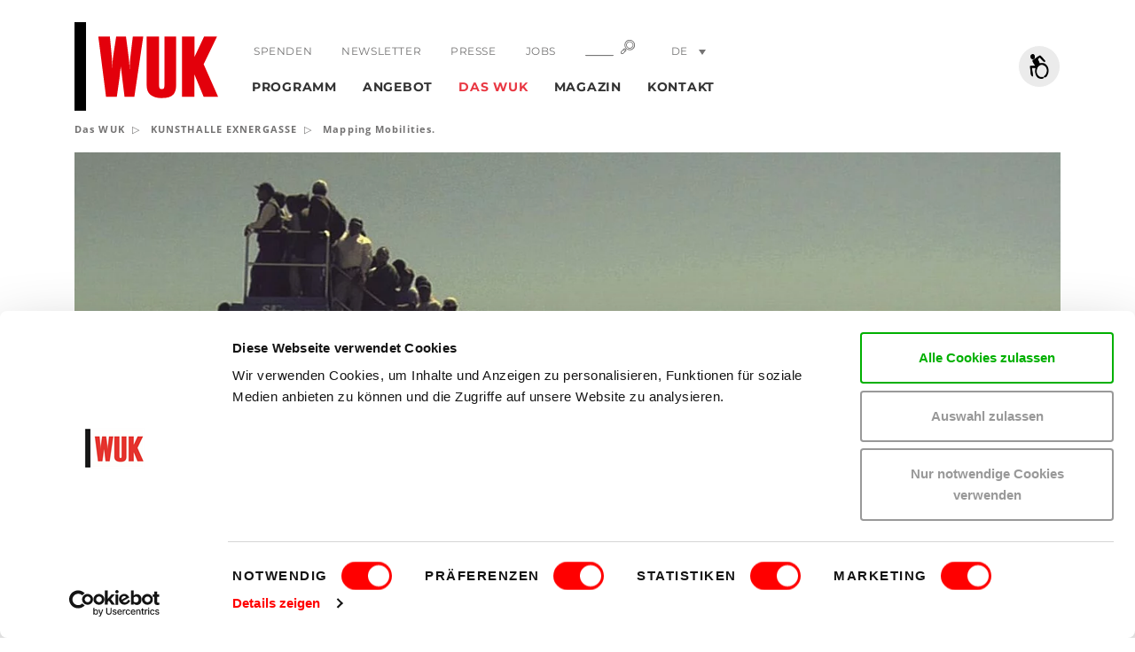

--- FILE ---
content_type: image/svg+xml
request_url: https://www.wuk.at/_assets/328332009003ebcdcb057b608a3f893a/Images/logo.svg
body_size: 638
content:
<?xml version="1.0" encoding="utf-8"?>
<!-- Generator: Adobe Illustrator 19.2.1, SVG Export Plug-In . SVG Version: 6.00 Build 0)  -->
<svg version="1.1" id="Layer_1" xmlns="http://www.w3.org/2000/svg" xmlns:xlink="http://www.w3.org/1999/xlink" x="0px" y="0px"
	 viewBox="0 0 132 82" style="enable-background:new 0 0 132 82;" xml:space="preserve">
<style type="text/css">
	.st0{fill:#e3000b;}
</style>
<g>
	<path class="st0" d="M41.2,52.6c-0.9,6.3-2.3,16.3-2.3,16.3H29l-7.1-55.6h10.6c0,0,1.2,11.7,1.8,19.3c0.4,3.8,0.5,13.4,0.5,13.4
		s0-9.7,0.6-13.5c1.1-7.4,2.2-14.3,2.9-19.2h9c0.9,6.7,1.6,11.8,2.5,19.3c0.8,6.1,0.9,13.4,0.9,13.4s-0.1-7.4,0.6-13.4
		c0.9-7.5,2.3-19.3,2.3-19.3h9.6l-8.2,55.6H46c0,0-1.2-9.9-2-16.3C43.3,46.3,42.5,41,42.5,41S42,46.3,41.2,52.6z"/>
	<path class="st0" d="M66.2,13.3h11.5v43.8c0,3.2,0.4,4.6,2.5,4.6c2.2,0,2.5-1.2,2.5-4.6V13.3h10.7v44.8c0,7.3-2.5,12-13.2,12
		c-9.1,0-13.9-4-13.9-12V13.3z"/>
	<path class="st0" d="M132,68.9h-13.3l-8.5-20.6v20.6H98.8V13.3h11.5v18.8l8.8-18.8h11.9l-12.3,25.6L132,68.9z"/>
	<rect width="10.6" height="82"/>
</g>
</svg>
